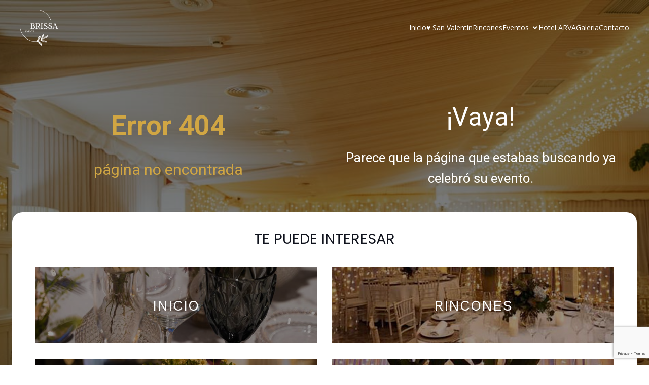

--- FILE ---
content_type: text/html; charset=utf-8
request_url: https://www.google.com/recaptcha/api2/anchor?ar=1&k=6LfA2bApAAAAANi3VTFdGZUuE2h0leZdKqmuhQKp&co=aHR0cHM6Ly93d3cuYnJpc3NhZXZlbnRzLmNvbTo0NDM.&hl=en&v=PoyoqOPhxBO7pBk68S4YbpHZ&size=invisible&anchor-ms=20000&execute-ms=30000&cb=f54fao5tmbo
body_size: 48653
content:
<!DOCTYPE HTML><html dir="ltr" lang="en"><head><meta http-equiv="Content-Type" content="text/html; charset=UTF-8">
<meta http-equiv="X-UA-Compatible" content="IE=edge">
<title>reCAPTCHA</title>
<style type="text/css">
/* cyrillic-ext */
@font-face {
  font-family: 'Roboto';
  font-style: normal;
  font-weight: 400;
  font-stretch: 100%;
  src: url(//fonts.gstatic.com/s/roboto/v48/KFO7CnqEu92Fr1ME7kSn66aGLdTylUAMa3GUBHMdazTgWw.woff2) format('woff2');
  unicode-range: U+0460-052F, U+1C80-1C8A, U+20B4, U+2DE0-2DFF, U+A640-A69F, U+FE2E-FE2F;
}
/* cyrillic */
@font-face {
  font-family: 'Roboto';
  font-style: normal;
  font-weight: 400;
  font-stretch: 100%;
  src: url(//fonts.gstatic.com/s/roboto/v48/KFO7CnqEu92Fr1ME7kSn66aGLdTylUAMa3iUBHMdazTgWw.woff2) format('woff2');
  unicode-range: U+0301, U+0400-045F, U+0490-0491, U+04B0-04B1, U+2116;
}
/* greek-ext */
@font-face {
  font-family: 'Roboto';
  font-style: normal;
  font-weight: 400;
  font-stretch: 100%;
  src: url(//fonts.gstatic.com/s/roboto/v48/KFO7CnqEu92Fr1ME7kSn66aGLdTylUAMa3CUBHMdazTgWw.woff2) format('woff2');
  unicode-range: U+1F00-1FFF;
}
/* greek */
@font-face {
  font-family: 'Roboto';
  font-style: normal;
  font-weight: 400;
  font-stretch: 100%;
  src: url(//fonts.gstatic.com/s/roboto/v48/KFO7CnqEu92Fr1ME7kSn66aGLdTylUAMa3-UBHMdazTgWw.woff2) format('woff2');
  unicode-range: U+0370-0377, U+037A-037F, U+0384-038A, U+038C, U+038E-03A1, U+03A3-03FF;
}
/* math */
@font-face {
  font-family: 'Roboto';
  font-style: normal;
  font-weight: 400;
  font-stretch: 100%;
  src: url(//fonts.gstatic.com/s/roboto/v48/KFO7CnqEu92Fr1ME7kSn66aGLdTylUAMawCUBHMdazTgWw.woff2) format('woff2');
  unicode-range: U+0302-0303, U+0305, U+0307-0308, U+0310, U+0312, U+0315, U+031A, U+0326-0327, U+032C, U+032F-0330, U+0332-0333, U+0338, U+033A, U+0346, U+034D, U+0391-03A1, U+03A3-03A9, U+03B1-03C9, U+03D1, U+03D5-03D6, U+03F0-03F1, U+03F4-03F5, U+2016-2017, U+2034-2038, U+203C, U+2040, U+2043, U+2047, U+2050, U+2057, U+205F, U+2070-2071, U+2074-208E, U+2090-209C, U+20D0-20DC, U+20E1, U+20E5-20EF, U+2100-2112, U+2114-2115, U+2117-2121, U+2123-214F, U+2190, U+2192, U+2194-21AE, U+21B0-21E5, U+21F1-21F2, U+21F4-2211, U+2213-2214, U+2216-22FF, U+2308-230B, U+2310, U+2319, U+231C-2321, U+2336-237A, U+237C, U+2395, U+239B-23B7, U+23D0, U+23DC-23E1, U+2474-2475, U+25AF, U+25B3, U+25B7, U+25BD, U+25C1, U+25CA, U+25CC, U+25FB, U+266D-266F, U+27C0-27FF, U+2900-2AFF, U+2B0E-2B11, U+2B30-2B4C, U+2BFE, U+3030, U+FF5B, U+FF5D, U+1D400-1D7FF, U+1EE00-1EEFF;
}
/* symbols */
@font-face {
  font-family: 'Roboto';
  font-style: normal;
  font-weight: 400;
  font-stretch: 100%;
  src: url(//fonts.gstatic.com/s/roboto/v48/KFO7CnqEu92Fr1ME7kSn66aGLdTylUAMaxKUBHMdazTgWw.woff2) format('woff2');
  unicode-range: U+0001-000C, U+000E-001F, U+007F-009F, U+20DD-20E0, U+20E2-20E4, U+2150-218F, U+2190, U+2192, U+2194-2199, U+21AF, U+21E6-21F0, U+21F3, U+2218-2219, U+2299, U+22C4-22C6, U+2300-243F, U+2440-244A, U+2460-24FF, U+25A0-27BF, U+2800-28FF, U+2921-2922, U+2981, U+29BF, U+29EB, U+2B00-2BFF, U+4DC0-4DFF, U+FFF9-FFFB, U+10140-1018E, U+10190-1019C, U+101A0, U+101D0-101FD, U+102E0-102FB, U+10E60-10E7E, U+1D2C0-1D2D3, U+1D2E0-1D37F, U+1F000-1F0FF, U+1F100-1F1AD, U+1F1E6-1F1FF, U+1F30D-1F30F, U+1F315, U+1F31C, U+1F31E, U+1F320-1F32C, U+1F336, U+1F378, U+1F37D, U+1F382, U+1F393-1F39F, U+1F3A7-1F3A8, U+1F3AC-1F3AF, U+1F3C2, U+1F3C4-1F3C6, U+1F3CA-1F3CE, U+1F3D4-1F3E0, U+1F3ED, U+1F3F1-1F3F3, U+1F3F5-1F3F7, U+1F408, U+1F415, U+1F41F, U+1F426, U+1F43F, U+1F441-1F442, U+1F444, U+1F446-1F449, U+1F44C-1F44E, U+1F453, U+1F46A, U+1F47D, U+1F4A3, U+1F4B0, U+1F4B3, U+1F4B9, U+1F4BB, U+1F4BF, U+1F4C8-1F4CB, U+1F4D6, U+1F4DA, U+1F4DF, U+1F4E3-1F4E6, U+1F4EA-1F4ED, U+1F4F7, U+1F4F9-1F4FB, U+1F4FD-1F4FE, U+1F503, U+1F507-1F50B, U+1F50D, U+1F512-1F513, U+1F53E-1F54A, U+1F54F-1F5FA, U+1F610, U+1F650-1F67F, U+1F687, U+1F68D, U+1F691, U+1F694, U+1F698, U+1F6AD, U+1F6B2, U+1F6B9-1F6BA, U+1F6BC, U+1F6C6-1F6CF, U+1F6D3-1F6D7, U+1F6E0-1F6EA, U+1F6F0-1F6F3, U+1F6F7-1F6FC, U+1F700-1F7FF, U+1F800-1F80B, U+1F810-1F847, U+1F850-1F859, U+1F860-1F887, U+1F890-1F8AD, U+1F8B0-1F8BB, U+1F8C0-1F8C1, U+1F900-1F90B, U+1F93B, U+1F946, U+1F984, U+1F996, U+1F9E9, U+1FA00-1FA6F, U+1FA70-1FA7C, U+1FA80-1FA89, U+1FA8F-1FAC6, U+1FACE-1FADC, U+1FADF-1FAE9, U+1FAF0-1FAF8, U+1FB00-1FBFF;
}
/* vietnamese */
@font-face {
  font-family: 'Roboto';
  font-style: normal;
  font-weight: 400;
  font-stretch: 100%;
  src: url(//fonts.gstatic.com/s/roboto/v48/KFO7CnqEu92Fr1ME7kSn66aGLdTylUAMa3OUBHMdazTgWw.woff2) format('woff2');
  unicode-range: U+0102-0103, U+0110-0111, U+0128-0129, U+0168-0169, U+01A0-01A1, U+01AF-01B0, U+0300-0301, U+0303-0304, U+0308-0309, U+0323, U+0329, U+1EA0-1EF9, U+20AB;
}
/* latin-ext */
@font-face {
  font-family: 'Roboto';
  font-style: normal;
  font-weight: 400;
  font-stretch: 100%;
  src: url(//fonts.gstatic.com/s/roboto/v48/KFO7CnqEu92Fr1ME7kSn66aGLdTylUAMa3KUBHMdazTgWw.woff2) format('woff2');
  unicode-range: U+0100-02BA, U+02BD-02C5, U+02C7-02CC, U+02CE-02D7, U+02DD-02FF, U+0304, U+0308, U+0329, U+1D00-1DBF, U+1E00-1E9F, U+1EF2-1EFF, U+2020, U+20A0-20AB, U+20AD-20C0, U+2113, U+2C60-2C7F, U+A720-A7FF;
}
/* latin */
@font-face {
  font-family: 'Roboto';
  font-style: normal;
  font-weight: 400;
  font-stretch: 100%;
  src: url(//fonts.gstatic.com/s/roboto/v48/KFO7CnqEu92Fr1ME7kSn66aGLdTylUAMa3yUBHMdazQ.woff2) format('woff2');
  unicode-range: U+0000-00FF, U+0131, U+0152-0153, U+02BB-02BC, U+02C6, U+02DA, U+02DC, U+0304, U+0308, U+0329, U+2000-206F, U+20AC, U+2122, U+2191, U+2193, U+2212, U+2215, U+FEFF, U+FFFD;
}
/* cyrillic-ext */
@font-face {
  font-family: 'Roboto';
  font-style: normal;
  font-weight: 500;
  font-stretch: 100%;
  src: url(//fonts.gstatic.com/s/roboto/v48/KFO7CnqEu92Fr1ME7kSn66aGLdTylUAMa3GUBHMdazTgWw.woff2) format('woff2');
  unicode-range: U+0460-052F, U+1C80-1C8A, U+20B4, U+2DE0-2DFF, U+A640-A69F, U+FE2E-FE2F;
}
/* cyrillic */
@font-face {
  font-family: 'Roboto';
  font-style: normal;
  font-weight: 500;
  font-stretch: 100%;
  src: url(//fonts.gstatic.com/s/roboto/v48/KFO7CnqEu92Fr1ME7kSn66aGLdTylUAMa3iUBHMdazTgWw.woff2) format('woff2');
  unicode-range: U+0301, U+0400-045F, U+0490-0491, U+04B0-04B1, U+2116;
}
/* greek-ext */
@font-face {
  font-family: 'Roboto';
  font-style: normal;
  font-weight: 500;
  font-stretch: 100%;
  src: url(//fonts.gstatic.com/s/roboto/v48/KFO7CnqEu92Fr1ME7kSn66aGLdTylUAMa3CUBHMdazTgWw.woff2) format('woff2');
  unicode-range: U+1F00-1FFF;
}
/* greek */
@font-face {
  font-family: 'Roboto';
  font-style: normal;
  font-weight: 500;
  font-stretch: 100%;
  src: url(//fonts.gstatic.com/s/roboto/v48/KFO7CnqEu92Fr1ME7kSn66aGLdTylUAMa3-UBHMdazTgWw.woff2) format('woff2');
  unicode-range: U+0370-0377, U+037A-037F, U+0384-038A, U+038C, U+038E-03A1, U+03A3-03FF;
}
/* math */
@font-face {
  font-family: 'Roboto';
  font-style: normal;
  font-weight: 500;
  font-stretch: 100%;
  src: url(//fonts.gstatic.com/s/roboto/v48/KFO7CnqEu92Fr1ME7kSn66aGLdTylUAMawCUBHMdazTgWw.woff2) format('woff2');
  unicode-range: U+0302-0303, U+0305, U+0307-0308, U+0310, U+0312, U+0315, U+031A, U+0326-0327, U+032C, U+032F-0330, U+0332-0333, U+0338, U+033A, U+0346, U+034D, U+0391-03A1, U+03A3-03A9, U+03B1-03C9, U+03D1, U+03D5-03D6, U+03F0-03F1, U+03F4-03F5, U+2016-2017, U+2034-2038, U+203C, U+2040, U+2043, U+2047, U+2050, U+2057, U+205F, U+2070-2071, U+2074-208E, U+2090-209C, U+20D0-20DC, U+20E1, U+20E5-20EF, U+2100-2112, U+2114-2115, U+2117-2121, U+2123-214F, U+2190, U+2192, U+2194-21AE, U+21B0-21E5, U+21F1-21F2, U+21F4-2211, U+2213-2214, U+2216-22FF, U+2308-230B, U+2310, U+2319, U+231C-2321, U+2336-237A, U+237C, U+2395, U+239B-23B7, U+23D0, U+23DC-23E1, U+2474-2475, U+25AF, U+25B3, U+25B7, U+25BD, U+25C1, U+25CA, U+25CC, U+25FB, U+266D-266F, U+27C0-27FF, U+2900-2AFF, U+2B0E-2B11, U+2B30-2B4C, U+2BFE, U+3030, U+FF5B, U+FF5D, U+1D400-1D7FF, U+1EE00-1EEFF;
}
/* symbols */
@font-face {
  font-family: 'Roboto';
  font-style: normal;
  font-weight: 500;
  font-stretch: 100%;
  src: url(//fonts.gstatic.com/s/roboto/v48/KFO7CnqEu92Fr1ME7kSn66aGLdTylUAMaxKUBHMdazTgWw.woff2) format('woff2');
  unicode-range: U+0001-000C, U+000E-001F, U+007F-009F, U+20DD-20E0, U+20E2-20E4, U+2150-218F, U+2190, U+2192, U+2194-2199, U+21AF, U+21E6-21F0, U+21F3, U+2218-2219, U+2299, U+22C4-22C6, U+2300-243F, U+2440-244A, U+2460-24FF, U+25A0-27BF, U+2800-28FF, U+2921-2922, U+2981, U+29BF, U+29EB, U+2B00-2BFF, U+4DC0-4DFF, U+FFF9-FFFB, U+10140-1018E, U+10190-1019C, U+101A0, U+101D0-101FD, U+102E0-102FB, U+10E60-10E7E, U+1D2C0-1D2D3, U+1D2E0-1D37F, U+1F000-1F0FF, U+1F100-1F1AD, U+1F1E6-1F1FF, U+1F30D-1F30F, U+1F315, U+1F31C, U+1F31E, U+1F320-1F32C, U+1F336, U+1F378, U+1F37D, U+1F382, U+1F393-1F39F, U+1F3A7-1F3A8, U+1F3AC-1F3AF, U+1F3C2, U+1F3C4-1F3C6, U+1F3CA-1F3CE, U+1F3D4-1F3E0, U+1F3ED, U+1F3F1-1F3F3, U+1F3F5-1F3F7, U+1F408, U+1F415, U+1F41F, U+1F426, U+1F43F, U+1F441-1F442, U+1F444, U+1F446-1F449, U+1F44C-1F44E, U+1F453, U+1F46A, U+1F47D, U+1F4A3, U+1F4B0, U+1F4B3, U+1F4B9, U+1F4BB, U+1F4BF, U+1F4C8-1F4CB, U+1F4D6, U+1F4DA, U+1F4DF, U+1F4E3-1F4E6, U+1F4EA-1F4ED, U+1F4F7, U+1F4F9-1F4FB, U+1F4FD-1F4FE, U+1F503, U+1F507-1F50B, U+1F50D, U+1F512-1F513, U+1F53E-1F54A, U+1F54F-1F5FA, U+1F610, U+1F650-1F67F, U+1F687, U+1F68D, U+1F691, U+1F694, U+1F698, U+1F6AD, U+1F6B2, U+1F6B9-1F6BA, U+1F6BC, U+1F6C6-1F6CF, U+1F6D3-1F6D7, U+1F6E0-1F6EA, U+1F6F0-1F6F3, U+1F6F7-1F6FC, U+1F700-1F7FF, U+1F800-1F80B, U+1F810-1F847, U+1F850-1F859, U+1F860-1F887, U+1F890-1F8AD, U+1F8B0-1F8BB, U+1F8C0-1F8C1, U+1F900-1F90B, U+1F93B, U+1F946, U+1F984, U+1F996, U+1F9E9, U+1FA00-1FA6F, U+1FA70-1FA7C, U+1FA80-1FA89, U+1FA8F-1FAC6, U+1FACE-1FADC, U+1FADF-1FAE9, U+1FAF0-1FAF8, U+1FB00-1FBFF;
}
/* vietnamese */
@font-face {
  font-family: 'Roboto';
  font-style: normal;
  font-weight: 500;
  font-stretch: 100%;
  src: url(//fonts.gstatic.com/s/roboto/v48/KFO7CnqEu92Fr1ME7kSn66aGLdTylUAMa3OUBHMdazTgWw.woff2) format('woff2');
  unicode-range: U+0102-0103, U+0110-0111, U+0128-0129, U+0168-0169, U+01A0-01A1, U+01AF-01B0, U+0300-0301, U+0303-0304, U+0308-0309, U+0323, U+0329, U+1EA0-1EF9, U+20AB;
}
/* latin-ext */
@font-face {
  font-family: 'Roboto';
  font-style: normal;
  font-weight: 500;
  font-stretch: 100%;
  src: url(//fonts.gstatic.com/s/roboto/v48/KFO7CnqEu92Fr1ME7kSn66aGLdTylUAMa3KUBHMdazTgWw.woff2) format('woff2');
  unicode-range: U+0100-02BA, U+02BD-02C5, U+02C7-02CC, U+02CE-02D7, U+02DD-02FF, U+0304, U+0308, U+0329, U+1D00-1DBF, U+1E00-1E9F, U+1EF2-1EFF, U+2020, U+20A0-20AB, U+20AD-20C0, U+2113, U+2C60-2C7F, U+A720-A7FF;
}
/* latin */
@font-face {
  font-family: 'Roboto';
  font-style: normal;
  font-weight: 500;
  font-stretch: 100%;
  src: url(//fonts.gstatic.com/s/roboto/v48/KFO7CnqEu92Fr1ME7kSn66aGLdTylUAMa3yUBHMdazQ.woff2) format('woff2');
  unicode-range: U+0000-00FF, U+0131, U+0152-0153, U+02BB-02BC, U+02C6, U+02DA, U+02DC, U+0304, U+0308, U+0329, U+2000-206F, U+20AC, U+2122, U+2191, U+2193, U+2212, U+2215, U+FEFF, U+FFFD;
}
/* cyrillic-ext */
@font-face {
  font-family: 'Roboto';
  font-style: normal;
  font-weight: 900;
  font-stretch: 100%;
  src: url(//fonts.gstatic.com/s/roboto/v48/KFO7CnqEu92Fr1ME7kSn66aGLdTylUAMa3GUBHMdazTgWw.woff2) format('woff2');
  unicode-range: U+0460-052F, U+1C80-1C8A, U+20B4, U+2DE0-2DFF, U+A640-A69F, U+FE2E-FE2F;
}
/* cyrillic */
@font-face {
  font-family: 'Roboto';
  font-style: normal;
  font-weight: 900;
  font-stretch: 100%;
  src: url(//fonts.gstatic.com/s/roboto/v48/KFO7CnqEu92Fr1ME7kSn66aGLdTylUAMa3iUBHMdazTgWw.woff2) format('woff2');
  unicode-range: U+0301, U+0400-045F, U+0490-0491, U+04B0-04B1, U+2116;
}
/* greek-ext */
@font-face {
  font-family: 'Roboto';
  font-style: normal;
  font-weight: 900;
  font-stretch: 100%;
  src: url(//fonts.gstatic.com/s/roboto/v48/KFO7CnqEu92Fr1ME7kSn66aGLdTylUAMa3CUBHMdazTgWw.woff2) format('woff2');
  unicode-range: U+1F00-1FFF;
}
/* greek */
@font-face {
  font-family: 'Roboto';
  font-style: normal;
  font-weight: 900;
  font-stretch: 100%;
  src: url(//fonts.gstatic.com/s/roboto/v48/KFO7CnqEu92Fr1ME7kSn66aGLdTylUAMa3-UBHMdazTgWw.woff2) format('woff2');
  unicode-range: U+0370-0377, U+037A-037F, U+0384-038A, U+038C, U+038E-03A1, U+03A3-03FF;
}
/* math */
@font-face {
  font-family: 'Roboto';
  font-style: normal;
  font-weight: 900;
  font-stretch: 100%;
  src: url(//fonts.gstatic.com/s/roboto/v48/KFO7CnqEu92Fr1ME7kSn66aGLdTylUAMawCUBHMdazTgWw.woff2) format('woff2');
  unicode-range: U+0302-0303, U+0305, U+0307-0308, U+0310, U+0312, U+0315, U+031A, U+0326-0327, U+032C, U+032F-0330, U+0332-0333, U+0338, U+033A, U+0346, U+034D, U+0391-03A1, U+03A3-03A9, U+03B1-03C9, U+03D1, U+03D5-03D6, U+03F0-03F1, U+03F4-03F5, U+2016-2017, U+2034-2038, U+203C, U+2040, U+2043, U+2047, U+2050, U+2057, U+205F, U+2070-2071, U+2074-208E, U+2090-209C, U+20D0-20DC, U+20E1, U+20E5-20EF, U+2100-2112, U+2114-2115, U+2117-2121, U+2123-214F, U+2190, U+2192, U+2194-21AE, U+21B0-21E5, U+21F1-21F2, U+21F4-2211, U+2213-2214, U+2216-22FF, U+2308-230B, U+2310, U+2319, U+231C-2321, U+2336-237A, U+237C, U+2395, U+239B-23B7, U+23D0, U+23DC-23E1, U+2474-2475, U+25AF, U+25B3, U+25B7, U+25BD, U+25C1, U+25CA, U+25CC, U+25FB, U+266D-266F, U+27C0-27FF, U+2900-2AFF, U+2B0E-2B11, U+2B30-2B4C, U+2BFE, U+3030, U+FF5B, U+FF5D, U+1D400-1D7FF, U+1EE00-1EEFF;
}
/* symbols */
@font-face {
  font-family: 'Roboto';
  font-style: normal;
  font-weight: 900;
  font-stretch: 100%;
  src: url(//fonts.gstatic.com/s/roboto/v48/KFO7CnqEu92Fr1ME7kSn66aGLdTylUAMaxKUBHMdazTgWw.woff2) format('woff2');
  unicode-range: U+0001-000C, U+000E-001F, U+007F-009F, U+20DD-20E0, U+20E2-20E4, U+2150-218F, U+2190, U+2192, U+2194-2199, U+21AF, U+21E6-21F0, U+21F3, U+2218-2219, U+2299, U+22C4-22C6, U+2300-243F, U+2440-244A, U+2460-24FF, U+25A0-27BF, U+2800-28FF, U+2921-2922, U+2981, U+29BF, U+29EB, U+2B00-2BFF, U+4DC0-4DFF, U+FFF9-FFFB, U+10140-1018E, U+10190-1019C, U+101A0, U+101D0-101FD, U+102E0-102FB, U+10E60-10E7E, U+1D2C0-1D2D3, U+1D2E0-1D37F, U+1F000-1F0FF, U+1F100-1F1AD, U+1F1E6-1F1FF, U+1F30D-1F30F, U+1F315, U+1F31C, U+1F31E, U+1F320-1F32C, U+1F336, U+1F378, U+1F37D, U+1F382, U+1F393-1F39F, U+1F3A7-1F3A8, U+1F3AC-1F3AF, U+1F3C2, U+1F3C4-1F3C6, U+1F3CA-1F3CE, U+1F3D4-1F3E0, U+1F3ED, U+1F3F1-1F3F3, U+1F3F5-1F3F7, U+1F408, U+1F415, U+1F41F, U+1F426, U+1F43F, U+1F441-1F442, U+1F444, U+1F446-1F449, U+1F44C-1F44E, U+1F453, U+1F46A, U+1F47D, U+1F4A3, U+1F4B0, U+1F4B3, U+1F4B9, U+1F4BB, U+1F4BF, U+1F4C8-1F4CB, U+1F4D6, U+1F4DA, U+1F4DF, U+1F4E3-1F4E6, U+1F4EA-1F4ED, U+1F4F7, U+1F4F9-1F4FB, U+1F4FD-1F4FE, U+1F503, U+1F507-1F50B, U+1F50D, U+1F512-1F513, U+1F53E-1F54A, U+1F54F-1F5FA, U+1F610, U+1F650-1F67F, U+1F687, U+1F68D, U+1F691, U+1F694, U+1F698, U+1F6AD, U+1F6B2, U+1F6B9-1F6BA, U+1F6BC, U+1F6C6-1F6CF, U+1F6D3-1F6D7, U+1F6E0-1F6EA, U+1F6F0-1F6F3, U+1F6F7-1F6FC, U+1F700-1F7FF, U+1F800-1F80B, U+1F810-1F847, U+1F850-1F859, U+1F860-1F887, U+1F890-1F8AD, U+1F8B0-1F8BB, U+1F8C0-1F8C1, U+1F900-1F90B, U+1F93B, U+1F946, U+1F984, U+1F996, U+1F9E9, U+1FA00-1FA6F, U+1FA70-1FA7C, U+1FA80-1FA89, U+1FA8F-1FAC6, U+1FACE-1FADC, U+1FADF-1FAE9, U+1FAF0-1FAF8, U+1FB00-1FBFF;
}
/* vietnamese */
@font-face {
  font-family: 'Roboto';
  font-style: normal;
  font-weight: 900;
  font-stretch: 100%;
  src: url(//fonts.gstatic.com/s/roboto/v48/KFO7CnqEu92Fr1ME7kSn66aGLdTylUAMa3OUBHMdazTgWw.woff2) format('woff2');
  unicode-range: U+0102-0103, U+0110-0111, U+0128-0129, U+0168-0169, U+01A0-01A1, U+01AF-01B0, U+0300-0301, U+0303-0304, U+0308-0309, U+0323, U+0329, U+1EA0-1EF9, U+20AB;
}
/* latin-ext */
@font-face {
  font-family: 'Roboto';
  font-style: normal;
  font-weight: 900;
  font-stretch: 100%;
  src: url(//fonts.gstatic.com/s/roboto/v48/KFO7CnqEu92Fr1ME7kSn66aGLdTylUAMa3KUBHMdazTgWw.woff2) format('woff2');
  unicode-range: U+0100-02BA, U+02BD-02C5, U+02C7-02CC, U+02CE-02D7, U+02DD-02FF, U+0304, U+0308, U+0329, U+1D00-1DBF, U+1E00-1E9F, U+1EF2-1EFF, U+2020, U+20A0-20AB, U+20AD-20C0, U+2113, U+2C60-2C7F, U+A720-A7FF;
}
/* latin */
@font-face {
  font-family: 'Roboto';
  font-style: normal;
  font-weight: 900;
  font-stretch: 100%;
  src: url(//fonts.gstatic.com/s/roboto/v48/KFO7CnqEu92Fr1ME7kSn66aGLdTylUAMa3yUBHMdazQ.woff2) format('woff2');
  unicode-range: U+0000-00FF, U+0131, U+0152-0153, U+02BB-02BC, U+02C6, U+02DA, U+02DC, U+0304, U+0308, U+0329, U+2000-206F, U+20AC, U+2122, U+2191, U+2193, U+2212, U+2215, U+FEFF, U+FFFD;
}

</style>
<link rel="stylesheet" type="text/css" href="https://www.gstatic.com/recaptcha/releases/PoyoqOPhxBO7pBk68S4YbpHZ/styles__ltr.css">
<script nonce="uBOTLiWpeD2BCUAYT7JYWQ" type="text/javascript">window['__recaptcha_api'] = 'https://www.google.com/recaptcha/api2/';</script>
<script type="text/javascript" src="https://www.gstatic.com/recaptcha/releases/PoyoqOPhxBO7pBk68S4YbpHZ/recaptcha__en.js" nonce="uBOTLiWpeD2BCUAYT7JYWQ">
      
    </script></head>
<body><div id="rc-anchor-alert" class="rc-anchor-alert"></div>
<input type="hidden" id="recaptcha-token" value="[base64]">
<script type="text/javascript" nonce="uBOTLiWpeD2BCUAYT7JYWQ">
      recaptcha.anchor.Main.init("[\x22ainput\x22,[\x22bgdata\x22,\x22\x22,\[base64]/[base64]/[base64]/[base64]/cjw8ejpyPj4+eil9Y2F0Y2gobCl7dGhyb3cgbDt9fSxIPWZ1bmN0aW9uKHcsdCx6KXtpZih3PT0xOTR8fHc9PTIwOCl0LnZbd10/dC52W3ddLmNvbmNhdCh6KTp0LnZbd109b2Yoeix0KTtlbHNle2lmKHQuYkImJnchPTMxNylyZXR1cm47dz09NjZ8fHc9PTEyMnx8dz09NDcwfHx3PT00NHx8dz09NDE2fHx3PT0zOTd8fHc9PTQyMXx8dz09Njh8fHc9PTcwfHx3PT0xODQ/[base64]/[base64]/[base64]/bmV3IGRbVl0oSlswXSk6cD09Mj9uZXcgZFtWXShKWzBdLEpbMV0pOnA9PTM/bmV3IGRbVl0oSlswXSxKWzFdLEpbMl0pOnA9PTQ/[base64]/[base64]/[base64]/[base64]\x22,\[base64]\\u003d\x22,\[base64]/CmsKlw5Bhw6vCssKzw5B1UsOawojChQbDjjjDtHBkfhnCg3MzSAI4wrFOc8OwVC4HYAXDq8Orw599w5pKw4jDrT3DonjDosK1woDCrcK5wrEDEMO8dsOZNUJKAsKmw6nCjDlWPXLDk8KaV27CucKTwqEew6LCthvCsmbCol7Cq33ChcOSesKWTcOBKMOwGsK/[base64]/AcKjw7zDl8KMw7LCtRrCiS4WAU9gW2vDhMOJTsO9MsKDL8KUwpMyKkhCWmTCrx/CpWVSwpzDlkNgZMKBwrPDs8KywpJSw5t3worDjcK/wqTClcOrIcKNw5/[base64]/DiMKsw5vDn2EGw4XCrcKgwqx/wqpCDMOcw6HCt8KqD8OpCsK8woDCs8Kmw71nw5rCjcKJw7diZcK4XcOFNcOJw4/[base64]/BQfDvlTCgRFoMFXCi8Osw6jClz/CnWhKFsOgw7UnI8OiwqUUw4DCkMKDPiRmwqDCkF/[base64]/[base64]/[base64]/Dlig9K1rDskMow4QKIcOgw6FhfG/[base64]/Cv2zCvMOVwqTDjsK1w7MKJh7CrjXDhDwHHGzDvkwqw78Xw6fCp0TCt2rCssKcwo7CjGYEwqfCo8KWwrscRsOVwp0SNQrDsEAlBcK9w7YQw7HCgMOQwojDh8OQAgbDhsK/[base64]/CuGJbw5TClFDDncKdLWrCiMOhLMO6w5IaI1vCjFA0akTDmcKmY8KOwqAkwppRI3Zfw5DCpMOAOcKnwpsewqXDs8KjFsOKTzo2wpIqM8KPwr7Cq03Cp8O+McKVSWrDhSRABMOSw4AYw4fChcKZG1x4cSdKwrtiw6kNEsK3wpwswoXDkkp8woTClUpJwo/[base64]/DmSPDqXk8wqjCvm0qw4jDoTzDusO+w5dKwrLDmsOaw65qwqsRwoN3w6IzNcKeVsOaNmnDk8K7FXpQeMK/w6Yqw6rDkXnCmEZvw5fCksOxwp5FDcKiD13DkMOxO8O+UTfCtnTDssKSTQI3AB7DvcO7XHfCsMOxwojDvizCkTXDj8KDwrZANhkhD8KBX3hAw4UMw6xjSMK8wqZbBWjDrsKDw7TDv8KfJMODwr1TAwvCoV/DgMO/[base64]/DgsK3w63DocOMw4gUwoxmPk/DnHDCuCHDoyrDggXCvcOzE8KQdcKTw7jDhGYeTFPCu8O+wr1rw4JXWWTClFh7XgAWw408Ehkdw7wYw47DtsOPwpdkasKDwp9gCh8MVn/[base64]/w6vDiBd/w5tZKMK9eSrCtMKME8O+Q1vChRrDiSlbNRkDX8OCGcOiw7QOw5h7O8OWwp/Cj08xI0rDm8KfwpNzDsOnNVvDmMOzwrbCm8ORwrFqwqtTGGVhKnTCnCTCnj7Dk3vCqsK+YsOFe8OTJF7DpcOFchzDpHU2SwfDscKMKMO9wpsIOGoiTcOXTMK2wqotecKfw7vDv3EsBV/[base64]/Cp3rDrhxjw5B5WFPDucKPesKbwrQGUMKbTcKyHXDCjMOnfMKnw73CvcKjGF1gw6VMwo/[base64]/[base64]/wqzDssO+wq0sIcKxw5jChsKaw6w5XMKpw5XCpsK0UsOKfsOiw6JBQCVcwrfDvUfDkcOJa8Ocw4I+w7ZQGsKnLsOjwq4hw6waUCnDhANvw63Cuh8Ow6csYyHCmcK9w47Cu1HCimZyfcOgbX/Cr8KfwqTDs8OdwpvCjQA8ecK8w591Tg3DjsOFwrofbA8vw6zDjMOdUMOIwp5BWwfCscKZwoY4w6pVa8KBw53DkcOFwr/[base64]/w5bDtMKxCTkmUcOVQi7Dt8KSwpxswp/CqMKyD8KnwqbClcOLwoENQcKIw5QMXCbDsRVee8KFw6XDiMOHw7ofVV3DogXDkcKeRwvDq218RMKGf1fCmsOnDMOXRMOxw7VIe8KjwobDu8Otwp/DrRh3LxTDjQoUw75Pw4kpW8Kcwp/[base64]/[base64]/ChDDCqsKww5DDusOVT8OQKzgMPcKLR34qwoV+woDCoBJww5Ntw5MeHSPDq8KrwqN5O8Kfw4/CjiVxLMOgwrXDmyTCriUQwogwwo5BUcKQCHluwqPCtMOpNlpyw7ocw6LDgDJHwqnCkAgEcjLCtSg9fcK2w4XDuXxlDsO9XE87NMO0MAMsw4/CqcK/SBnDhMOfwqnDuD0JwozDn8Osw7ZIw5PDucOYGMO0ES17wpHCtDzDpAMQwq/Cjz1JwrjDmsKcU3oZFsOqCjNnRG/DqcOlR8OZw6/Cm8OFKUoTwq0+MMKWWsOEAMOvLMOILMOiwq/DmMOfPHnCozMOw6TCr8KsTMKvw59Uw6DDpsOjAh9lSsOqw5/Cu8KAFjAUDcKrwo9ewpbDi1jCvMOUwqxbD8KpY8OPHcKiwrrCo8O7WnBXw4Qow4sgwprCk3TCn8KFFMK/w5zDlCQ2woJgwodPwphdwr7CuVPDr2zDonZRw6bDvsKRwonDiw3DtMO4w7rCuWDCkhnCjnnDjMOGbUPDgAfDh8OTwp/ChsOkI8KoRcKCAcOxEcOsw6bCrMO6wq3CrGANL2MDYipqTsKBHMO/w63CsMO+wq59w7DDtVJvZsKjRw5ZBcOkXEtEw5YLwqxlGMKIdMO5JMOFcMObNcKLw70vQFXDncOvw68hT8K3wqdpw5TCtVHCvMOOw5DCscKkw5DDmcOBw6URwph4I8Osw4hVWU7DgsOJN8OVwrguwp/DtwbDisKJw6DDgA7Cl8OUVi80w6vDtjErAjR5WUxSbB8Hw4rDmVUsHMOeT8KsOxIyTcKhw5fDgGdESmzCpUNmcmchJ1bDjl7DnCzCpgXCk8K7KMOWbcKeFcKpH8OpTnhNP0ZJQsKASXcYw73CucOTTsK9wq1Lw7Mbw7/DiMOowoM2w4/Dq1XCmsOWB8OlwpxjEicnGTnClBoDKxDDvxrCkXsDwokxw7fCtSYybcKIDMOZR8K8w5nDqg56D0nDncK2wpAOwqN6wpHCq8Kqw4YWb251ccK/[base64]/VXYYPQFNZ8OZdjsNw55Kw7LCl8O2woZEO3RQw4lHOzxbwrbDp8OOCUXCjklWP8KQaHJ+WMOVw7TCn8K/wrwTE8OfbVwuRcKCUsOqw5s6VMK2ED3CvMKCwqPCk8K+OMOoahPDhcKzw6HCqjXDosOdw4B/w4crwrjDhcKRw7cqMitRe8KAw5QWw6jCiws6w7AlTMOLw44FwqVxL8OLTMKVw6XDvsKDXsOVwoUnw4fDlsO/FzwPbcKXLSfCkcO2w5lEw4NFwrI7wrHDpcOafMKJw5vDpcOrwrM6dF3Dj8KFw6/[base64]/woYoXcOUw5jCg2bDnMODw6MvwqfCkEXDuxVhNhLCk3MXU8K/[base64]/DtiJBQAJBwpjDvwpMbHUdZWo3WsOdwq/ChRlXwq/DqhtSwrBzYsKoGMO1wovCu8OUWAHDuMKED0ARwqrDnMOIQw0rw4VRQsOeworCt8OLwoU2w7FVw5nCncKxOMOOJEUUN8KxwrYkwqPCrcK6ZsKWwqLDqGrDg8KZbMKSZMKUw7FZw5vDqipYw6jDisKIw7HDoV3CpMOFV8KyRElrOj8/ah1vw6leZsKBAsK0w5PCgMOjwr3DuGnDhMKvEUzCikLCuMOcwrJBORlDwohUw55Iw5PCnMObw6rDvMKUYcOmJXsWw5QDwr9zwrwxw7TDncO5IxPCqsKvan/CgxjDix7DgsOTwp3Do8OHTcO9FMOrw7sOa8ORHMKQw5A1bXjDtjvDlcOWw7vDv3IgEsKSw4AlbXgyTT9rw5/[base64]/B0LDkSgLQ8OUNsOgKcKDem8gfS0YwrfCjHRfwq5IfcK6wpbCqcOpwqgdw4hDw5rCv8KHecKew4owZFnDusO6IcOcwrUBw5AFw4PCssOpwoJLwqnDqcKbw4Bgw6fDpcO1wrrCiMKiwrF/fFjDjsOUWcKmworDjl82wrfDjVQjw5Ijw7lDJ8Kkw5ANw5Jqw5rCuCtpwrvCscOkbFjCshkHMjsow4FfKsKRUyExw7how67Dg8OYL8KGYMO/fB3DncOrVjPCusKDBXo+RMOlw5DDo3jDtGg9Z8OVbEbDiMK7ez8lVMOZw5/CosOuHUE3wojDpUTDl8KDwqHCnMKnw5U/wrPCszkkw7ZIwrduw4NjagPCh8Kgwo04wpdCH2csw74JNsOOwr3DiCBWMsO7V8KfPsKZw6HDj8KrJ8KXBMKWw6LCrgvDiVnCsx/Cs8K5wq3Cr8OmZlrDsQJZfcOBwqDDmmtDIFl7ZWFrYcO+wrpUIAQlG01gw4cAw7klwo5dHMKEw5gzL8OowoEUwpPDn8OiB1kPIzDCjQtlw5XCmcKmMm4Mwot6AMOdw5PChXXCrzsMw7ciE8OdQ8KbfR/DnSnDhcK7woHDi8KYXD4AXX5yw6c2w4MZw4zDisOaLU7CjsKKw5svKnlVw5RYw5rCusOuw6cuP8OGwprDlhDDgiBZBMO6wopFL8Kzb1DDrMKvwoJRwqnCt8KzXD7DtsOvwoJVw61xw53DhSZ3bMKzNmhveH/Dg8K1dSd9wrzDjMOaZcKTw4HCiWkXKcOqPMKdw5/DjS0XUn3DlDhXYcO7GcKSw7AOeCTCrsK9SwVOAh13eWFnCsOvYlDDnwHDp2YZwpjDk0Ztw4RFwqXDkGTDni9YC3nDpMO7R2fDu3wCw5nDuQHChMOdYMKuOB5fw5rDhlDCoRR/w6TCksO/[base64]/w4QKG8OyIWkYw5UzUMKVQsO4XiHCp3hYeMOkMHrDkApZK8OYScOxw5RiSsO8TsOaQ8OFw48VYQtUQGvCrQ7CqArCt2FFXFnDgcKCwrzDucKcEAzCpSLCscOhw6/DtgTDmcOWw51dURnCvnVEKlDCi8KXb3hQwqzCq8K6TkUzVsK3QTXDhMK+QWXCqsKkw7NncEJ7EsKIE8KrCQtHYF/[base64]/Cs18jw53DuQgnQsKQVUfDnVXDuhjDkjvCtcKkw5YhQcKOYMOnEMO1LsOGwofDkMOPw5NZwopKw4BjDVXDhnbDgcKKYMOSw6I8w7TDvFbDvMOGGHYBNMOQaMK1JmnCpsKQHhI6HsOrwrVrFHDDoll/wocfVsKzOnJ2wp/Dn0zDk8Oawp5pNMKNwqvCjlU0w6h6a8OVRDTCpV3DvX8FdAbCrsKCw67Dkz4gVF0WGcKrw6E3wrtuw5bDhE4/AC/CjSPDtsK8FHfCtcKwwrAyw6pSw5QOwqofRsKTaDFtUMOnw7HCqjAcw6/DjcK1wpRGSMK9e8Oiw78JwqbCrgvCpsKiw4fCo8OVwpFjwoPDlMK/c0ZPw5DCj8K9w5EyUsOiQiYTw6E4bXPDl8O9w49GR8OjTyNdw5/[base64]/GsOCSiQvw70GHGrCp8KUwp0nd8OlwpwxwqvDvcKWw7dvwqHCsj/CiMKrwq4sw4rDp8KdwpJYwp0+UMKWYsKGFCZNwpDDvsO/wqbDiFDDngUpwrnDvlwXGcOyO0YIw7EAwr5UFiLDnWhBw7UCwrPCl8KLwqHCl21gIsKDw6zChMKgU8OkG8Obw4E6wpzCoMOhScOFOsOvQMOIfA3DqCRCwqTCocKJw4bDl2fCmsO+w71HNF7DnmNvw413XVnCpArDt8Owe15vCcK/[base64]/[base64]/w7oIKXTDtcOePmIZMsKTS8KyUXXDmE7CoMOvw5w/[base64]/[base64]/[base64]/CnMOEwp3DmnfDkk7ChMKPw55ZwroFwrUpwqcAw4DDgi4vU8OpaMOnw4rChAlJwqBhw4otAsOdwpTCqW/CvMKBCsKgTcKIwojCj2fDpg4fwonClsOqwoQYwrtNw5/ClMO/VjbDqhJbNVrClBbCkFPDqzJPOzTCpsODLDROwqLCv2/DnMOnPcOoGlJlXsOuHcKnw6PCvmrCjcOAL8Oxw7HChcKWw51KBnnCtcOtw51fw4LDocO7ScKLacKcwonCiMOpw4hsOcOMZcK9DsOcwpgAwoJlAGQmUx/CrsO+EmfDusKvw7A8wr/[base64]/DgcKVwrZ0fMK7LsK9w7zDiA3CuTvDrRsTV8KWZ8K+wq3DmiPCgSx1KD7DtC1mw6pVw5w8w4rCkE7Cg8OhLDDDi8KNw7FGA8Ktw7LDtG7CgsOOwrUSw69dYsKhY8O2LsKlIcKZNcOgNG7CjUjCn8OZw7/[base64]/CnsKEwqzCowUXwqERw4lswp3DtTgGw5YHIRoJw7IYA8ORwrfDu3tOw5YsKsKAwpbCpMOhw5DCmUxgEyUNRlrCisO5YGTDlgNIIsOMD8OGwqMKw7LDrMO0LGVqZsKQXcOHGMO2w5EXw6zDvMK5GsOqN8OUw6sxexBPwoYVwpdsJjJPJgzCscOkS1/[base64]/Ck2nDqBMOw4B0AsOCSBw3w5MjwrLDscO2wrhOKm0Ww6xrSHLDrMKjegg6Z3VVRkZvaxVrwqNWwpDCtUwdw5IQw404wqMcwrwzw60iw6UawoTDsxbCsRpLw7jDqh9KKzAaR3c9wrw+AUUOCHHCrMOkwrzDqmrDgz/DvnTDmCQvTVIsSMOWwoLCszgZXsKPw59Twr3CvcOuw6pMw6NyH8OjGsKWDzXDssKAw7tecMKRw51kwpvCmyPDkMOzZTTDp1U0TQDCpMKgRMKLw4YNw7LDicOBwovCs8KcAsOhwrRMw63CphXCu8OWw4nDvMOFwrcpwoRzYTdtwrQlJMOGM8O8woMVw7zCpMKQw4hqGD/DmsO0wpbCsy7DvsO6KsOJw7LCkMODw6DDlsO0w6vDqilGFmEZXMO5VSnCuQvCrkEZf2c/[base64]/DmcKiwp7CpGcFH8K0w77Dm8KwPX5SDj7CosKCfTPDt8OIfMOrwrPCqQMnFsKewrpjIsOpw5lDYcKTDMK9d35xwrbDg8Khw7bCqVcIw7lQwpXCkWbDkMOfXwZ0w5duwr5QPwrCpsOaME7DliwIwpUBw6k3FMKpVSNPwpfCisKYacO4w40Yw7o6LBFZIS/[base64]/wqV+w5bChsK9wrfDh8KGAg3DgFbDt0jDuVjCtcKJPWjDi3YGX8OCw5cZLMOcX8O8w44aw6nDi13Cixc3w6zDn8OZw4gNa8KpODo+PsOMBH7Cgz3Dg8OUcwQDYsKhbDsMwoFTeWLDt0lNAE7CkcKRwpw+ED/Cuw/ClxHDvHMYwrRewp3Ci8Ofwp/[base64]/McKLRlzDgX3ClmIKw4MEEMKnXMOXw6vCmBTDhks/[base64]/w4jCo8K5woB/IcKQwrzDqsKZJ8O7w5rClMKQwpbCmFsYMcK6wr5/[base64]/Dqi/[base64]/[base64]/XcKjJ1HCg8OMPcK0fwY1VsOpwqgcwoZ5P8OhQyFow4HCiWoHL8KIAXjDv03DpsKaw5fCk3ZDbMOEBMKjO1XDosONKXnDpcOESXPCssKTWkLDvsKBIR3DsgjDnh/CihTDj0TDsz8wwrLCk8OiSMKcw6E9wo4+w4LCo8KWESFZNnEIwrbDosK7w7suwqPCuGTClT8qBUTCg8KWZx7DpsKbI0PDrsKARlnDghLDmsOLDgXCsT/DrcO5wqVDcsOaKHNpw7QSwoTCq8KJw6BQFDprw7fDj8KqA8Oxw4nDjMO+w64kw64RAkdPIh3CncKiW2bCnMOFw5fCoDnCuhvCrcKEG8Ktw7dJwpPCmX5RBSYXwq/[base64]/Ul/Duk1pQcO9AMKPVRUnw5XDg8KQwp/DnBs6SsOww7/CiMKjw6Evw5g3w4RfwrLCkMOrfMOAZ8O2w7syw506OcKKdHAqw4vDqB8Ow4/[base64]/DvcOJw5bDi1XCm8KJwpLCoMKfwrhdb8K9KCvDl8KmeMKrSMOhw7PDpA0Vwo5Mwr41V8KdAh7Dj8KXw4LDpH3DpMKPwrXCnsO3EzUow43Do8KwwrjDlT5Qw6ZFU8KHw6AsfcOjwot0w6doVGZGV0LDljJ/[base64]/CqlcAwovCrWkfJxfDncO5a3NYciFmwpfDj0NMARo8wp5EB8OdwqUuXsKjwoMEw7wmXcOcwo/DmXgXwrPCsWvCmMOIeGfDmMKVU8OkZsK9wqzDt8KEdWYnw7rDrgV0X8KvwrsJdhnCkBIJw6tRPXxgw5HCr0x+wovDr8OAccKvwoDCpAjDn2IFw7zCljl+WWJdOX3DmjhbI8OLfQnDuMOywpNwQAVowpUlwpgOBHvCkMK/dXdCSlwbwpLCn8OKPBLDtFHCp202YMOocMOuw4UawpDDh8OEw7PCuMKGw41yW8Opw6pnJMObw4/ChWnCosOrwpDColZNw6vCgW7Ctw/CgsOIIH3Dom5iwrHChxdjw7fDh8Ktw5TDunPCp8OKw6t0woLDo3TDp8KmaSUdw5rDghjDpMKtP8KrVsOsETDCrUg/VMONXMOTKijDpMOew79gJUbDkE91GsKnw77CmcKAPcK5ZMOkL8K3wrbCuk/Crk/DtcKuasO6wr9kwpPCghY9bBPDugnCpQ1afmlLwrrDqGTDucOcDzHCvMKlQMKdQcKHWWTCkMO7wozDt8K3BhHCinnDulYVw57CgcKCw5zChcKMwp9xQzbCrsKywqlDAcOGw6fDky/Do8O6wpbDrRR2DcO0wqEhE8KEwqPCrz5dR0jDhWQVw5XDucKRw7gvVCjClCV0w5fDoWwhBBnDpyNHQcOpwo9JJMO0SjBZw7vCtsKiw73DuMOqw5PCvGjDscOtwpPCjkDDv8OQw6zCnMKRw7FEMinDoMOTw4/Dg8Oqf00qPDPDisObw4xHLcOiYcKjw4ZpRsO+w5s5wrfCtsOZw7zDgcKEwp/DmUPDinLCoW3Cn8OdQ8KxM8KwVsONw4rDrsOBcV/[base64]/GsKGwpjCm8KlQWjCum86w7g+w7nDk8OqMlXCnsOEXlbCt8KowpbDqsOJw7DCtMKfeMOIMFPDjcK7UsKkwoIrbifDu8OWw4kIWMK/[base64]/[base64]/DrMKrOMOgKcK+wrTDh8KEwr/DtE3DgAETMMOHPnjCp8KZw7BWwobCrsODwqHCqQBcw40Gwr/DtXfDowMMETJPEcKUw6jDk8OzIcKhd8OyDsO2VCJCfQVuDcKdwplyTgjDksKnwrrClnE4w6XCjnFRDMKIWTDDscK8w4vDpMOKeypPN8KQWVXCuVQ1w6jDm8KjKsOXw5/[base64]/ZAfDvwVtwooBw4XDj0XDj8O1w7pTF0PDmRbCv8O/U8KZw4New583AcK9w5PCpFjDrgzDjMOLOcOZEWnDiEURG8OQfSwBw4HCvsOdUULDqsKyw44dHijCt8OrwqPDmsO7w59ZG1XClDnCv8KlJA8UG8OHP8Kxw4rCt8K5F1Qgw502w4/ChMOVfsK0WMKEwqMgTA3Dlm8UKcOjw4VUw6/Dn8OiVMK0woDDgyAFfWnDmcKfw5bCgSbDl8OZVMOID8OzWzfCuMOJw5HCjMOBwpjDgsO6NRzDtGxuwpghN8OiOMOdFyfCjBp7cxAgw6/DinNQDTxMfcKqXsKZwqYkwqxNbsKzHDjDmUPDtsK3UVDDtDxMNcK8wqDCg1jDusKvw6RMRjPCr8O1wojDkngqw7TDlnHDmcOrwo3Cl3vDqVzCg8OZw7RrW8OcQ8Opw6F+QVrCtGETR8Kpwp4swqHDiVvDlW7Dq8OWw43DlVDDtMK8w6zCscKcbSZNF8Kjwp/Cu8O3QVbDmHDCicKEWWPCl8KwWsO4wonDl3zDj8O/w5fCsRFYw6oGw7zCtsOKwpjCh1JbXBrDllLDpcKLKMKkBxRlFBQtVMKQw5lRwp3CiScNw4QKwrsQEE5rwqcmGwLCjz7Dph5iw6pkw7DCvsO4RsKzEls/wrvCvcKWPAN0wr8ww51cQhfCrcOww5oSS8OZwobDlTpdB8OewrPDv1NUwqFtKcOCX2jCqXnCnMOJw7taw7DCr8KEwrbCjMK+VFrClsKLwpA1HsOdw5PDtVcFwqQMGzAjwrZew5vDjsOXNzN8w6Zvw7PCh8K0EMKGw7Raw6M4H8K3wpIuwr/CiDx0HjRTwpMRw5PDsMKUwr3Ck0orwrIswpjCuxfDsMOqwo1AfcO+ECTCqnQLSl3Di8O6AMKDw6pPXVDCiywIeMOVw6nCrsKrw6nCt8KVwoXCkMOxNDTCn8KMb8Kewo3ClQRjDcObw5rCscKOwonCnGnCsMOFExRQSsKWGcO9DTlkTcK/FF7CjsO4BFU9w7Uxb0pgworDmcOJw4DDpMOqahl6wpYmwp4sw5zDuw8hwo0BwqDDucOwRcKrw7LCvFjCnsO1YR0IccKxw7rCr0EyRgnDi3nDggVNwqbDlMKHVEjDsgMTA8O3wqDDum7DnMOSwrp1wqBHCEcvPnh1w5fCgMK6wqxqNlnDiznDuMO/w6rDqA3DuMKsIz3CksKwOMKCaMKbwpzDuhPDoMKQwpzCtzjDvMO5w7/[base64]/DvMONw5nCuTPCjcOYOS19wqZOUSQ9w7zDqC0xw7FewogkWcKKfUMhw6hXK8KEw7cIKcKJwpnDusOUwpMPw6TClsOFZsOKw5LDt8OmZsOVUMKyw50Ywr/DpRBWGXLCshIRNR3DlcK5wrzCi8OQwqDCuMOJwobCvXNAw7zDo8KjwqPDqjNnL8OEXhwbWzfDpzjDgH/[base64]/Cu8Ohw5DCsmpsw6lPwo/DoT7DssOzw7s5WsOyw6DCpcOJUFzCgTFww6nCikFFKMKcwowLbn/DpsKnXn7CvsOwfcKtN8OlQcKoHS/CicOdwq7CqcKtw6TCryZjw5RGw5wSwoQzRcOzwpx2LzrCqMOHSD7DuCM+ejIySVfDpcKyw6DDpcOJw7HDtwnDvh1yZTrCp2Z3GMKkw67DicOrwrzDksOeJcOAbAbDhMKnw7snw5NpJcKiT8KDV8O4wqJ/JQRGQcKcW8OywonCkW9EDHHDucOPGB1vHcKNd8OZEidNPcKIwo5Vw7MMPnrCly81wpfDoTh2XS1Lw4PDjsKiwo8gC1DDqMOUwrIidiVcw7ouw61OK8OVRyrCh8KHwpnDkVo5GMOiwr0VwqMde8ONBMOdwrZgC2McBMK/wpDCqiLCtAw+wr1tw5HCosOBw7VjQVHDpzYvw5VbwrDCrsK9cBogw63CoG4YDjAKw5/Dm8KjaMORw47DpMOqwqnDlMKawqo2woAdERwpacOqw7jCojUUwpzDrMOPecOEw4LDgcKNw5HDicOQwobCtMKYwofCrEvDmTbChsOPwppfY8KtwpM7HiXDsQhTZRvDosOfD8KNTsOnwqHClT9VJcK5Bk7CisKBQMKrw7JLwqVZw7YkGMKYw5tiUcOxDTNFwokLw5nDkD/[base64]/[base64]/DsVFHwrp7enVTwpVAwrlSI8Kmb8ObwpzCvcODw7EPw7vCg8O2w6nDq8OaTzzDtwLDpU4ccTQiJUnCoMOrX8KwZcKIIsOSNMOJTcO8LMO9w7zDty0NVsKyQm0Aw7jCsz/CosOIwrbCoBHDoxUDw7wAwqTCgms8woXCksKjwr/Dg1vDv0XCqmDChFFHw6jClHlMF8Oydm7ClsOIPMOZw7fCpTRLUMKiCx3ChyDCuQIzw5FFw4rClA/DhX3DoFLCgmx/acOrKsKme8OjRl7DgMOdwq4Hw7rDncOEwrfCmsO6wpfCn8Ovw6rCo8Opw7wPMnIxTC7CpsK2Ijh+wqk6wr0Ow5nCm0zClcK4PFXClyDCu0jCnmRvciXDugxKaBAZwph6w5kQNg/[base64]/CksKUwrvDrsKsX3DCpsKPwpsrwq3CqcKBwpALacK/BsOswqzCncO0wo5Fw78FIcKvwrPCpcO0OsK3w4kpDsK0wp1TbRjDpyLCtsOOYMOvNcOtwrrDkwIpQcOqFcORwrtjwpp7w5NNw7dbLsOAdHPCnEM+w50bG1h2IW/CscK2w4E4esOaw7nDjcOow69fcTd5FMO5wqhowoZGPSYLXlzCu8KJH1LDiMOmw4YJLgXDicK5wo/CuW/DjSHDsMKaAEfDvQNGCnjCscOIwrnDlMOyVcO5LhxVwoE4wrzCrMOsw4vCph4Yen9BNxNOw6Nawo0ow7ArWsKMwo5KwrgmwpbCucOnBcKUJhZmBxDDtsO3w5M3E8OQwpIqeMOpwrVvNsKGEcOPaMKvM8K/wobDmnHDnsK+A0RzYcOSw4RNwqDCq2xJT8KWwrwLOALCpAkmMBEXRzfDtcK7w5zClTnCpMKow4Rbw6sCwq40B8KLwrMEw60Xw6TDlCRWPsO0w64Zw5R8wqnCrUhvOFXCsMOUdT4Tw47CgMOxwpzCnkvDq8ODBEJeYxA0wql/woXDpEnDjGg5wq4xdW7CjMOIcsOVfcKmwqbDhMKWwp/ClybDmWEnw5TDhcKVw7pgZsK3FkvCqcO+WlnDuDYOw69UwqZ3NgzCplJ3w6XCsMKEwoAZw7Fgwo/CvEdjYcKvwps+wqtRwqt6WCPCk1rDkixBw6XCpMKWw7jCuF1UwoYvGgbDlB/Dh8KRIcOrwrfDlm/DoMO6wptwwroRw4wyPEzCjAgId8OZw4YaTEPDkMKAwqdEw64aQ8KlVMKzHQgSwqBGw4ASw4IZw6QBw6p7wojCrcKEMcOZA8OTwpxiGcKoQcKQw6l0wo/[base64]/DlzfCscOWw4fDssKgPcOBNsObw7lqI8KjwoMPw4vCgsK9T8KTwonDjEwswr3DoQwuw4h1wr3DlDYGwqbDlsO/[base64]/[base64]/Cv1IjaVDDiy9EwoXDocOxw6QYwoXCs1FLf8OvDMK7ckhswoouw5bCj8OMNMO3woQ9w7UqXsKFw6QpQihmEsOADcKOw7bDjcOPBMOGTk/CjmliNnpRAlZaw6/DsMO1EMKKPcOUw7PDgQ3CrU/CvRFjwq1Pw6nDpmIDHBxjXsOyTxpuw4/CulzCt8Kew6hawonCg8K8w4/Cg8KwwqsuwpjCsWFSw5zDnMO9w4XClsOPw4rDhRAYwphJw6LDsMOpwrXDv03CtMOhw7sANh8fFH7Dl38JVg/DrV3DnRRYU8KywqDDvXDCoWlKMsK+w45JKMKlFgrDo8Kcw78uCsONFVPCtsO7wrTCmMOJwrrCkRHCpgkYUVBzw7jDssO/E8KQbFdeHMOnw7ZQw5zCvsONwoTDucKgwo3DhMOGU2rCiQdcwq5aw77ChMKfShjDvChAwrN0w7TCjsOHwonChUFmw5TChFEIw71VVgXCk8Oxw7/CrcKJPSFuCHISwo3Dn8OVNH7DrAFAw6nCv117wpPDucOjSEXChxHChmPCmTzCu8KwT8KCwpgKHcKoBcOywoIOWMKPwqA5Q8Ksw7BkTAzCjMK+dsOTwo1lwpQeTMOmwpHDqsKtwoLCmsO4BwBrYHR7woAuDEnCsWtSw4bCvVF0bU/[base64]/Cm8Kdw5UdBFMrwqjCvULDt8Oib8O9w7pFAznDhSTCpGNJwptPAxdDw513w6PCucK9EHHClXjCvcOZIDvCgCTCs8ObwqgkwrzCt8OLdmrCrxtqK3/CscK6wrLDm8KPw4B/VsO6OMKjw55lXS8+I8KUwrkIwoEMTi41WREfZ8Klw5UmJVIKdnDCjsOeDsOaw5HDmmfDqMKQbBrCiU3CvkxGLcKzw70vwqnCuMKYwp8qw4VJw5ptSUBncEcoFX/CiMKUUMOLVjcwIsOAwoMaHMOowqVSNMKFOykSwoBtC8Oew5TCjMOaaipUwptIw7zChR3CicKvw4FhI2LCncK9w7fCiBBrI8Kgw7TDkEnDrsK5w5YnwpINOlPChsKow5LDryDCg8KfTMO5TyJdwpPChzE0cyIQwq1bwo7CisOWwozDoMOCwq/DskjCvsKowqgww5xTw5xOQ8O3w6nChXTDphfCqiweJsK5DMOwL1M+w5k0T8OFwo8Zwr1rXsKjw64dw4pJXMOZw4J1WsOzDMO7w70uwrV+G8OBwp9oTw9pIl12w6AHCSzCuHoKwq/DgH/DssKTIxvDt8Kkw5PDhsK1wp9IwotcGGE0FCBmEsOXw6A7TVkNwrp9AMKLwpHDoMOOTxTDh8K5wq1HCSLCkAcLwr5QwrdmD8KgwrTCoRcUa8OLw6t3wr/Djx/CssOeG8KVRMOLGW/Dr0DCqcOYw43DjycmRsO+w7rCpcOATmvDrsOtwowNwqrDmMO+DMOtw6jClsOywqDCr8ODw7jCm8O/SMO0w5/Dq29AEhLCosK1w6zDiMOSFxIkM8OhVklCwpkIw5rDjsOwwo/CnEnCqWJRw4FpC8K0I8OOBcOUw5Yyw4XDkGQ8w41Hw6LCmsK5w5dFw4cewrLCq8KqH2tTwq8yEMOrdMObPsKGWwzDtxwLDsO/[base64]/K8O0wpbDjBdbcMK5wrkPwptLaGjDp2/[base64]/DiBrCu1oGw5XCkW0pw5LCiTnDiEtcwqjDojXDkcOWT0bCpsO3wrFQTcKcElsYB8K0w79lw67Dp8Kyw6fCjgtcUMO6w5HDjcOJwqJiwqECVMKuLlTDhG/DnsKrwo7Cn8KCwqRwwpbDhm/CkwnCjcKQw55aYk1je0fCqmrCmRnCt8Knw5/DoMOpJcK7TcOqwpQLJMOPwo9Yw6lkwp5Cw6V/JsO4w7PCjz7CmMK0WWcDPsKcwonDuSZQwpxuacK0HMOoZmjCnn8RKU3CqGlEw4seSMKdDcKWwrvDgX3CgQjDjMKkc8Otwr3Cum/Cm2vCr0/CrCtqOcK6woPCgSkjwpFpw7jCoXt2BVAWBRgdwqzCrTbDicO/exPCgcOsbTVawqICwoNww5h+wpHCqHAxw6XDoj3Ct8O4KGfClCY1wpTCjjc9F0rCoScMM8OTTnrDhmQQw5/DtMKyw4Q4akLDjgcWOcK4OMOxwpfDkFDCpkHDpsOlVMKPw5XCusOmw7xMBSrDnsKfacKjw4BOLMOOw7U9wqvChcKOGsK0w5sTw7plYcOZcnjCrcOrw5BCw5zCucKvw5bDmMOsTwTDgcKSHA7Cu0nCsXXCicKkw5UIT8OHbUtdABhgNm8ywofCviEdw6/DtX/Dr8OZwoEGw5/Dq3EWFCfDtxxnTEfCmyolw7lcWjvCuMODw6jDqzNYw7J+w5jDhcKOwq/CglPClcOgwokvwr3Cu8OjSMKDDCsOw5wTBMKmd8K3ECZMVsKFwp/DrznDhVNYw7hNN8OBw4vDssOZwrJPQ8K0w4/Cj3TCuEo4ZTsxwrBxImPCjsKTwqJIOg8bdlMkw4gWw5w9UsKxOhkGwpkkw78xQATDv8KiwoZVw7XCnRxSe8ONX1FZFcOow4/DqMODM8K9AsKgR8KKwqJIMWZhw5FQekHDjjvCk8Ovwr0kw4Jow7gBKUrDtcK6SQtgw4nChcK2wpR0wrbDnsOQw7JETgEAw7YBw4DCpcKfK8OPwrFdRMKew51rHsOow4RmMB7Dnm/[base64]/[base64]/[base64]/w6VIwqjDjcKYN1vDqFrCosKWwrJWw5jDjcOaVsKXMhDDqcOBE0jCjsOUwpHCvMKAw69VwobCr8KIaMOwesK/QiHDi8O9esKpwrE9eQZww7HDnsOZEVU1BsKHw5YTwofCucO8JMOjwrUmw5oCUkBIw5tPw7ViMxBfw5IvwrXCpsKHwp/Cu8OSCUbDl2/[base64]/[base64]/Di8OdWMOCwoIpw7XDh8OLwoR+w6rDpDJzwqPCsTzCi0HDv8O1w4AbLCHCtsKaw5DCkhTDrsKCVcOdwo5LD8O6BGPCnsKIwpLDrmDDhltowrU9FlEaTEs7wqsbwo/[base64]/CosKhCmlLcRhcYcKBw7d5wrVRKjbDkjBEw5rCjj9uwq7CvzfDtMOVeihcwog6dHJ8w6Aqa8KXWsKdw710LsOrGyjCk2xTFDHDocOOKcKQf1UPYwfDrsOXOkjCqiHCiF7DrnoFwpvDvMOjVMOTw4nDp8ODw4LDsnNxw7jCmSbDuC7Cqydbw6F+w7TDpsOuw67DrsOjaA\\u003d\\u003d\x22],null,[\x22conf\x22,null,\x226LfA2bApAAAAANi3VTFdGZUuE2h0leZdKqmuhQKp\x22,0,null,null,null,1,[16,21,125,63,73,95,87,41,43,42,83,102,105,109,121],[1017145,594],0,null,null,null,null,0,null,0,null,700,1,null,0,\[base64]/76lBhnEnQkZnOKMAhk\\u003d\x22,0,0,null,null,1,null,0,0,null,null,null,0],\x22https://www.brissaevents.com:443\x22,null,[3,1,1],null,null,null,1,3600,[\x22https://www.google.com/intl/en/policies/privacy/\x22,\x22https://www.google.com/intl/en/policies/terms/\x22],\x22Z7+9NLOb7cnaMhJYc1bANmUVaf0SGh70M+xjrIpu2u8\\u003d\x22,1,0,null,1,1768692946578,0,0,[108,235],null,[90,137,143,131,163],\x22RC-y_yJ6ycYJQkqcw\x22,null,null,null,null,null,\x220dAFcWeA6P51HFjEZQLkgze33qOGJ_L00TJvFN1B09aKs2LPFnLZb0UxKHhBrtkp_JMqfHG2s1jaq0T3OBiOxv1qtS7C4f7UXx2A\x22,1768775746809]");
    </script></body></html>